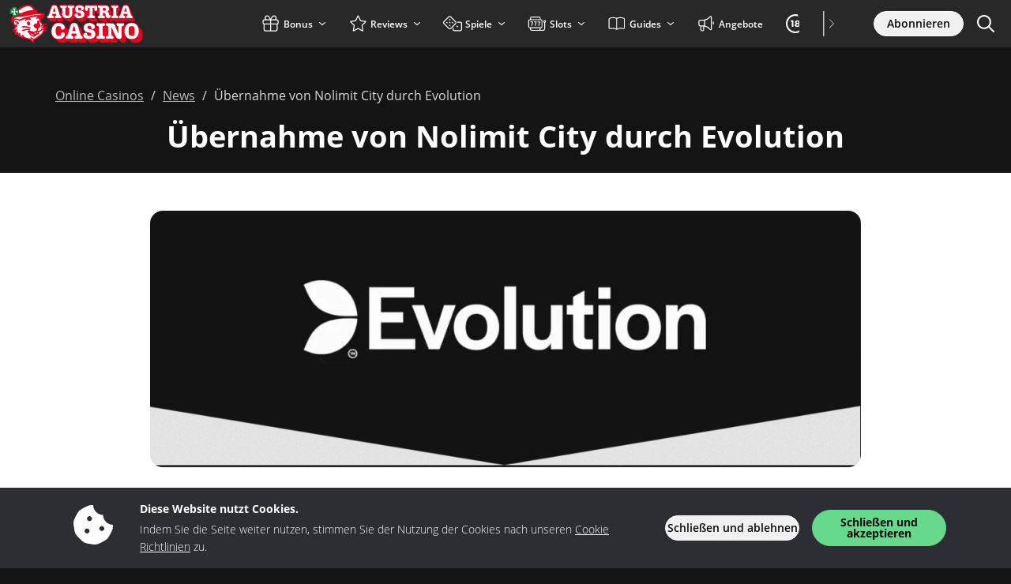

--- FILE ---
content_type: image/svg+xml
request_url: https://img.austriacasino.com/svg/footer/mga.svg
body_size: 2211
content:
<?xml version="1.0" encoding="UTF-8"?><svg id="Layer_1" xmlns="http://www.w3.org/2000/svg" xmlns:xlink="http://www.w3.org/1999/xlink" viewBox="0 0 255 50"><g id="_09zC06"><image id="_09zC06-2" width="161" height="50" transform="translate(0 -.18)" xlink:href="[data-uri]"/></g></svg>

--- FILE ---
content_type: image/svg+xml
request_url: https://img.austriacasino.com/svg/footer/18.svg
body_size: -157
content:
<svg xmlns="http://www.w3.org/2000/svg" viewBox="0 0 33.59 33.6"><defs><style>.a{fill:#f7f8fa;}</style></defs><path class="a" d="M10.61,22.53V13.4H8.5V11.07h5V22.53Z"/><path class="a" d="M24.46,14A2.69,2.69,0,0,1,23,16.4a3.14,3.14,0,0,1,2,2.89c0,2.06-1.83,3.37-4.69,3.37s-4.7-1.29-4.7-3.32a3.21,3.21,0,0,1,2.17-2.94A2.88,2.88,0,0,1,16.27,14c0-1.83,1.6-3,4.08-3S24.46,12.14,24.46,14Zm-6,5c0,1,.69,1.5,1.95,1.5s2-.53,2-1.5-.7-1.49-2-1.49-1.95.54-1.95,1.49Zm.29-4.86c0,.82.59,1.27,1.66,1.27S22,15,22,14.19s-.59-1.33-1.65-1.33-1.66.48-1.66,1.33Z"/><path class="a" d="M29.91,12.36a13.84,13.84,0,1,1-8.68-8.68V.6A16.79,16.79,0,1,0,33,12.36Z"/><path class="a" d="M29.07,4.5V1.29H26.76V4.5h-3.2V6.82h3.2V10h2.31V6.82H32.3V4.5Z"/></svg>

--- FILE ---
content_type: image/svg+xml
request_url: https://img.austriacasino.com/svg/footer/gamcare.svg
body_size: 932
content:
<svg xmlns="http://www.w3.org/2000/svg" viewBox="0 0 173.36 50"><defs><style>.a{fill:#f0f1f3;}</style></defs><path class="a" d="M65.42,19a.57.57,0,0,1-.37.8l-3.31,1a.51.51,0,0,1-.74-.39,3.41,3.41,0,0,0-3.66-2.62c-3.13,0-4.18,1.85-4.18,4.34v5.71c0,2.49,1.05,4.33,4.18,4.33,2.58,0,3.93-1.19,3.93-3.81v-.73H57.83a.44.44,0,0,1-.46-.5V24a.45.45,0,0,1,.39-.49h7.57c.31,0,.49.15.49.46v4.73c0,4.52-3.32,7.93-8.48,7.93-6.12,0-9-3.62-9-8.6V22c0-5,2.85-8.6,9-8.6,4.95,0,7.19,2.82,8.08,5.65Zm16.84,5.66V35.78a.44.44,0,0,1-.41.46H78.42a.44.44,0,0,1-.49-.39V34a5.38,5.38,0,0,1-4.67,2.62A4.92,4.92,0,0,1,68,31.36c0-3.07,1.94-4.91,6.67-5.25a19.78,19.78,0,0,1,3.08,0V24.85a2,2,0,0,0-2.34-2.31,2.11,2.11,0,0,0-2.33,1.57c-.16.37-.28.43-.62.34l-3.38-.85c-.34-.1-.37-.28-.31-.53.46-2.42,2.77-4.21,6.83-4.21C79.86,18.85,82.26,20.88,82.26,24.69ZM77.74,30.5V28.89A18.76,18.76,0,0,0,75,29c-1.72.21-2.64.73-2.64,2.05s.79,1.84,2.12,1.84a3.27,3.27,0,0,0,3.22-2.38ZM94.47,18.85a4.27,4.27,0,0,1,4.2,3.08c1.27-1.85,2.8-3.08,5-3.08,3,0,4.68,2.36,4.68,5.9v11a.5.5,0,0,1-.56.46h-3.53a.5.5,0,0,1-.56-.46V25.55c0-1.54-.67-2.46-1.88-2.46s-2.18,1-2.64,2.64V35.78a.43.43,0,0,1-.4.46H94.89c-.28,0-.4-.18-.4-.46V25.55c0-1.54-.68-2.46-1.88-2.46S90.4,24.2,90,25.76v10a.42.42,0,0,1-.38.46H85.77a.41.41,0,0,1-.46-.37.14.14,0,0,1,0-.09V19.65a.42.42,0,0,1,.42-.43h3.63a.43.43,0,0,1,.46.39v2a5.73,5.73,0,0,1,4.65-2.73Zm33.16.37a.59.59,0,0,1-.39.8L124,21a.52.52,0,0,1-.74-.4,3.31,3.31,0,0,0-3.53-2.77c-2.8,0-3.69,1.85-3.69,4.34v5.71c0,2.49,1,4.33,3.69,4.33a3.41,3.41,0,0,0,3.68-3,.51.51,0,0,1,.74-.4l3.26,1.05a.6.6,0,0,1,.4.8c-.77,3.32-3.17,6-8.15,6-5.59,0-8.42-3.62-8.42-8.6V22c0-5,2.89-8.6,8.42-8.6C124.5,13.38,126.77,16,127.63,19.22ZM144,24.69V35.78a.42.42,0,0,1-.4.46h-3.44a.45.45,0,0,1-.49-.39V34A5.35,5.35,0,0,1,135,36.59a4.92,4.92,0,0,1-5.26-5.23c0-3.07,1.94-4.91,6.67-5.25a19.81,19.81,0,0,1,3.08,0V24.85a2,2,0,0,0-2.34-2.31,2.12,2.12,0,0,0-2.33,1.57c-.15.37-.28.43-.62.34l-3.38-.85c-.34-.1-.37-.28-.3-.53.46-2.42,2.76-4.21,6.82-4.21C141.6,18.85,144,20.88,144,24.69Zm-4.51,5.81V28.89a18.84,18.84,0,0,0-2.71.1c-1.72.21-2.64.73-2.64,2.05s.8,1.84,2.12,1.84a3.28,3.28,0,0,0,3.23-2.38Zm17.67-11v3.29c0,.4-.15.55-.55.55h-.49c-2.46,0-3.9,1.11-4.4,3v9.46a.41.41,0,0,1-.38.46h-3.89a.44.44,0,0,1-.4-.45V19.65a.42.42,0,0,1,.39-.44H151c.36,0,.46.24.46.49V22a5.34,5.34,0,0,1,4.94-3c.62,0,.74.09.74.52Zm6,9.62v.65a2.77,2.77,0,0,0,3.11,3c2.12,0,2.7-.8,3.25-1.81.28-.46.4-.52.89-.31l2.43,1.23c.49.24.53.49.31.95-1,2.37-3.66,3.72-6.91,3.72-4.92,0-7.5-2.92-7.5-6.91V25.76c0-3.87,2.43-6.91,7.47-6.91,4.78,0,7.12,3,7.12,6.82v2.71c0,.46-.15.77-.79.77Zm0-3.59v.59h5.93v-.59a2.71,2.71,0,0,0-3-2.95,2.74,2.74,0,0,0-3,2.95ZM21.25,0H.62A.62.62,0,0,0,0,.62v30A19.38,19.38,0,0,0,19.37,50h1.89A19.37,19.37,0,0,0,40.62,30.62V19.38A19.37,19.37,0,0,0,21.25,0ZM34.4,31c0,7.29-5.36,12.8-13.69,12.8-9.88,0-14.5-5.86-14.5-13.9V20.13c0-8,4.62-13.9,14.5-13.9,8,0,11.61,4.57,13,9.13a.92.92,0,0,1-.6,1.29L27.8,18.24c-.64.2-1,0-1.19-.64-.85-2.74-2.63-4.22-5.91-4.22-5.06,0-6.75,3-6.75,7v9.24c0,4,1.69,7,6.75,7,4.17,0,6.35-1.93,6.35-6.15v-1.2H21.5a.69.69,0,0,1-.74-.79V23.35a.72.72,0,0,1,.74-.8H33.61a.7.7,0,0,1,.79.75Z"/></svg>

--- FILE ---
content_type: image/svg+xml
request_url: https://img.austriacasino.com/svg/dist/footer/socialmedia/telegram.svg
body_size: -393
content:
<?xml version="1.0" encoding="UTF-8"?>
<svg xmlns="http://www.w3.org/2000/svg" version="1.1" viewBox="0 0 32 32">
    <path d="M4,15.6l5.7,2.1,2.2,7.1c.1.5.7.6,1.1.3l3.2-2.6c.3-.3.8-.3,1.2,0l5.8,4.2c.4.3,1,0,1.1-.4l4.2-20.3c.1-.5-.4-1-.9-.8L4,14.3c-.6.2-.6,1,0,1.3ZM11.6,16.6l11.2-6.9c.2-.1.4.1.2.3l-9.2,8.6c-.3.3-.5.7-.6,1.1l-.3,2.3c0,.3-.5.3-.6,0l-1.2-4.2c-.1-.5,0-1,.5-1.3Z"/>
</svg>


--- FILE ---
content_type: image/svg+xml
request_url: https://img.austriacasino.com/svg/footer/be-gamble-aware.svg
body_size: 736
content:
<?xml version="1.0" encoding="UTF-8"?>
<svg id="jugar_con_responsabilidad" data-name="jugar con responsabilidad" xmlns="http://www.w3.org/2000/svg" viewBox="0 0 383.49 50">
  <defs>
    <style>
      .cls-1 {
        fill: #f0f1f3;
        stroke-width: 0px;
      }
    </style>
  </defs>
  <path class="cls-1" d="M4.47,26.16C4.47,9.04,11.94.42,23.71.42c8.15,0,14.31,3.97,16.02,12.94l.27,1.44-6.98,1.51-.27-1.3c-1.3-6.03-4.66-8.35-9.18-8.35-6.37,0-11.44,5.55-11.44,19.04,0,12.74,4.59,18.08,11.03,18.08,4.59,0,9.93-2.39,9.93-10.82v-1.44h-10.07v-5.96h17.05v23.62h-6.1l-.41-5.82c-2.26,4.72-6.71,6.64-11.91,6.64-10.41,0-17.19-8.29-17.19-23.84Z"/>
  <path class="cls-1" d="M66.37,45.88c-2.12,2.26-4.93,4.04-9.45,4.11-6.44,0-10.62-4.32-10.62-9.86,0-6.03,5-8.97,9.38-10.2l10.62-3.01v-1.23c0-3.83-2.4-5.75-6.16-5.75-3.49,0-6.3,2.19-7.53,4.66l-.21.41-5.41-2.88.34-.68c1.51-3.08,5.69-7.33,13.42-7.33s12.67,3.91,12.67,10.96v18.01c0,1.71.07,3.97.41,5.48l.14.62h-7.12l-.07-.34c-.21-.96-.34-1.92-.41-2.94h0ZM58.77,44.58c3.15,0,5.96-1.85,7.53-3.83v-8.63l-7.39,2.26c-2.8.89-5.27,2.33-5.27,5.27s1.99,4.93,5.14,4.93h0Z"/>
  <path class="cls-1" d="M114.78,20.27c-2.8,0-5.75,1.92-7.39,3.56v25.33h-7.12v-23.62c0-3.49-1.78-5.27-5.2-5.27-2.8,0-5.75,1.92-7.39,3.56v25.33h-7.12V14.93h6.78v3.77c2.6-2.74,6.3-4.59,10.13-4.59,4.79,0,7.67,2.19,9.04,5.2,2.6-3.08,6.57-5.2,10.68-5.2,7.05,0,9.93,4.73,9.93,9.86v25.2h-7.12v-23.62c0-3.49-1.78-5.27-5.2-5.27h0Z"/>
  <path class="cls-1" d="M141.69,46.02l-.68,3.15h-6.03V1.24h7.12v16.5c2.05-2.33,5.2-3.63,8.49-3.63,7.81,0,13.08,5.82,13.08,17.46s-5.55,18.42-13.35,18.42c-3.49,0-6.71-1.44-8.63-3.97h0ZM148.95,44.24c4.04,0,7.47-3.7,7.47-12.46s-3.56-11.85-7.6-11.85c-2.74,0-5,1.37-6.71,3.15v17.87c1.78,1.85,4.11,3.29,6.85,3.29Z"/>
  <path class="cls-1" d="M169.55,1.24h7.12v47.93h-7.12V1.24Z"/>
  <path class="cls-1" d="M182.97,32.53c0-10.82,5.41-18.42,14.86-18.42,6.64,0,13.62,3.97,13.62,16.3v3.22h-21.5v.41c0,6.64,3.49,10.34,8.15,10.34,3.01,0,5.55-1.23,7.26-4.32l.41-.76,5.61,2.4-.34.68c-2.54,5.07-7.05,7.6-13.15,7.6-8.63,0-14.93-6.1-14.93-17.46h0ZM204.75,28.9v-.48c0-6.23-3.29-8.56-6.91-8.56s-7.19,2.74-7.81,9.04h14.72,0Z"/>
  <path class="cls-1" d="M230.36,1.24h10.34l13.56,47.93h-7.6l-3.36-12.6h-15.89l-3.36,12.6h-7.19L230.36,1.24ZM241.66,30.68l-6.3-23.55-6.3,23.55h12.6Z"/>
  <path class="cls-1" d="M252.47,14.93h7.12l5.61,24.45,6.23-24.45h6.71l6.1,24.45,5.82-24.45h6.51l-8.84,34.24h-7.05l-6.16-24.38-6.23,24.38h-6.98l-8.84-34.24h0Z"/>
  <path class="cls-1" d="M317.59,45.88c-2.12,2.26-4.93,4.04-9.45,4.11-6.44,0-10.62-4.32-10.62-9.86,0-6.03,5-8.97,9.38-10.2l10.62-3.01v-1.23c0-3.83-2.4-5.75-6.16-5.75-3.49,0-6.3,2.19-7.53,4.66l-.2.41-5.41-2.88.34-.68c1.51-3.08,5.69-7.33,13.42-7.33s12.67,3.91,12.67,10.96v18.01c0,1.71.07,3.97.41,5.48l.14.62h-7.12l-.07-.34c-.2-.96-.34-1.92-.41-2.94h0ZM309.99,44.58c3.15,0,5.96-1.85,7.53-3.83v-8.63l-7.39,2.26c-2.81.89-5.27,2.33-5.27,5.27s1.99,4.93,5.14,4.93h0Z"/>
  <path class="cls-1" d="M331.56,14.93h6.64v6.44c4.52-5.27,8.56-6.85,11.98-6.92v6.64c-4.79,0-8.56,2.67-11.5,5.34v22.73h-7.12V14.93h0Z"/>
  <path class="cls-1" d="M350.93,32.53c0-10.82,5.41-18.42,14.86-18.42,6.64,0,13.63,3.97,13.63,16.3v3.22h-21.5v.41c0,6.64,3.49,10.34,8.15,10.34,3.01,0,5.55-1.23,7.26-4.32l.41-.76,5.61,2.4-.34.68c-2.54,5.07-7.05,7.6-13.15,7.6-8.63,0-14.93-6.1-14.93-17.46h0ZM372.7,28.9v-.48c0-6.23-3.29-8.56-6.92-8.56s-7.19,2.74-7.81,9.04h14.72Z"/>
</svg>